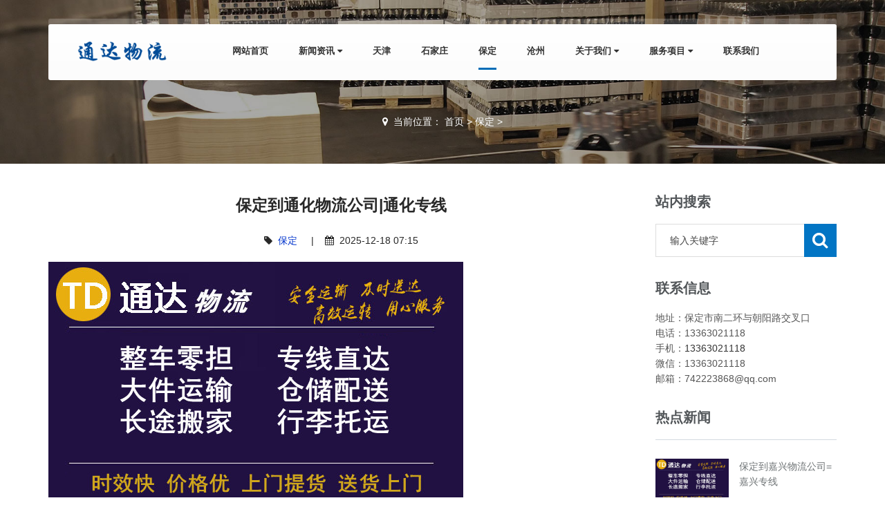

--- FILE ---
content_type: text/html
request_url: https://www.hdtdwl.cn/a/baoding/4778.html
body_size: 7521
content:
<!DOCTYPE html>
<html>
<head>
<meta charset="utf-8">
<meta name="viewport" content="width=device-width, initial-scale=1.0, minimum-scale=1.0, maximum-scale=1.0, user-scalable=no">
<meta http-equiv="X-UA-Compatible" content="IE=edge,chrome=1">
<meta name="renderer" content="webkit" />
<meta name="robots" content="index, follow" />
<title>保定到通化物流公司|通化专线_通达物流</title>
<meta name="keywords" content="保定到通化物流公司,保定到通化货运专线" />
<meta name="description" content="保定到通化物流公司，保定到通化货运专线是通达物流公司精品专线之一，价格优惠，每天发车，欢迎来电洽谈！" />
<link rel="stylesheet" href="/skin/css/font-awesome.min.css"/>
<link rel="stylesheet" href="/skin/css/bootstrap.css"/>
<link rel="stylesheet" href="/skin/css/masterslider.css" />
<link rel="stylesheet" href="/skin/css/style.css" />
<link rel="stylesheet" href="/skin/css/animate.css"/>
<link rel="stylesheet" href="/skin/css/owl.carousel.css"/>
<link rel="stylesheet" href="/skin/css/style_1.css"/>
<link rel="stylesheet" href="/skin/css/color-default.css"/>
<link rel="stylesheet" href="/skin/css/retina.css"/>
<link rel="stylesheet" href="/skin/css/responsive.css"/>
<link rel="stylesheet" href="/skin/css/tk.css"/>
<script src="/skin/js/jquery-1.11.3.min.js"></script>
<script src="/skin/js/bootstrap.min.js"></script>
<script src="/skin/js/owl.carousel.min.js"></script>
<link rel="canonical" href="https://www.hdtdwl.cn/a/baoding/4778.html"/>
<!-- HTML5 shim, for IE6-8 support of HTML5 elements. All other JS at the end of file. -->
<!--[if lt IE 9]>
<script src="/skin/js/html5.js"></script>
<script src="/skin/js/respond.min.js"></script>
<style>
	article,aside,dialog,footer,header,section,nav,figure,menu{display:block;padding:0;margin:0;}
</style>
<link rel="stylesheet" href="/skin/css/ie.css" type="text/css" media="screen"/>
<![endif]-->

<!--[if lte IE 9]>
<script src="/skin/js/jquery.placeholder.js"></script>
<script>
jQuery(document).ready(function($){
	$('input, textarea').placeholder();
});
</script>
<script type="text/javascript" src="/skin/js/pie.js"></script>
<script type="text/javascript">
jQuery(document).ready(function($){
	$('.indexci img').each(function() {
		PIE.attach(this);  
	});  
});
</script>
<![endif]-->

<!--[if (gte IE 6)&(lte IE 8)]>
  <script type="text/javascript" src="/skin/js/selectivizr.js"></script>
  <script type="text/javascript" src="/skin/js/excanvas.compiled.js"></script>
<![endif]-->
</head>
<body>
<!--[if lt IE 8]>
	<div class="lt-ie8-bg">
		<p class="browsehappy">You are using an <strong>outdated</strong> browser.</p>
		<p>Please <a href="http://browsehappy.com/">upgrade your browser</a> to improve your experience.</p>
		<p class="browsehappy">对不起，您正在使用的是 <strong>过时</strong> 的浏览器.</p>
		<p>请升级您的浏览器（IE8+，或者是火狐、谷歌、Opera、Safari等现代浏览器），以改进您的用户体验！</p>
	</div>
	<style>
	.lt-ie8-bg{z-index:11111;position:absolute;top:0;left:0;right:0;bottom:0;background-color:#333;color:#999;padding:100px 20px;text-align:center;font-size:26px}
	.lt-ie8-bg a{color:#f5f5f5;border-bottom:2px solid #fff}
	.lt-ie8-bg a:hover{text-decoration:none}
	#page-body-wrap{display:none;}
	</style>
<![endif]-->
<div id="page-body-wrap">
  <div class="header-wrapper header-transparent"> <header id="header"  class="header-style01">
  <div class="container">
    <div class="main-nav">
      <div class="row">
        <div class="col-md-12">
          <nav class="navbar navbar-default nav-left" role="navigation">
            <div class="navbar-header">
              <div class="logo"><a href="https://www.hdtdwl.cn" title="保定物流公司-保定货运公司-通达物流"><img src="/skin/images/logo.png" alt="保定物流公司-保定货运公司-保定物流专线"/></a></div>
            </div>
            <div class="collapse navbar-collapse" id="navigation">
              <ul class="nav navbar-nav">
                <li> <a class="menu1" href="https://www.hdtdwl.cn">网站首页</a></li>
                <li class="Lev1 dropdown "> <a href="https://www.hdtdwl.cn/a/news/" class="menu1 dropdown-toggle">新闻资讯 
                  <i class="fa fa-caret-down"></i></a>
                  <ul class="dropdown-menu sub-menu2" role="menu">
                    
                    
                    <li class="Lev2"> <a href="https://www.hdtdwl.cn/a/news/" class="menu2">公司新闻</a> </li>
                    
                    <li class="Lev2"> <a href="https://www.hdtdwl.cn/a/news/" class="menu2">优惠活动</a> </li>
                    
                    <li class="Lev2"> <a href="https://www.hdtdwl.cn/a/news/" class="menu2">路线查询</a> </li>
                    
                    <li class="Lev2"> <a href="https://www.hdtdwl.cn/a/news/" class="menu2">行业动态</a> </li>
                    
                  </ul>
                </li><li class="Lev1 dropdown "> <a href="https://www.hdtdwl.cn/a/tianjin/" class="menu1 dropdown-toggle">天津 
                  </a>
                  <ul style="display:none">
                    
                    
                  </ul>
                </li><li class="Lev1 dropdown "> <a href="https://www.hdtdwl.cn/a/shijiazhuang/" class="menu1 dropdown-toggle">石家庄 
                  </a>
                  <ul style="display:none">
                    
                    
                  </ul>
                </li><li class="Lev1 dropdown current-menu-item"> <a href="https://www.hdtdwl.cn/a/baoding/" class="menu1 dropdown-toggle">保定 
                  </a>
                  <ul style="display:none">
                    
                    
                  </ul>
                </li><li class="Lev1 dropdown "> <a href="https://www.hdtdwl.cn/a/cangzhou/" class="menu1 dropdown-toggle">沧州 
                  </a>
                  <ul style="display:none">
                    
                    
                  </ul>
                </li><li class="Lev1 dropdown "> <a href="https://www.hdtdwl.cn/a/gongsijianjie/" class="menu1 dropdown-toggle">关于我们 
                  <i class="fa fa-caret-down"></i></a>
                  <ul class="dropdown-menu sub-menu2" role="menu">
                    
                    
                    <li class="Lev2"> <a href="https://www.hdtdwl.cn/a/gongsijianjie/" class="menu2">公司简介</a> </li>
                    
                    <li class="Lev2"> <a href="https://www.hdtdwl.cn/a/pinpaiqiyuan/" class="menu2">品牌起源</a> </li>
                    
                    <li class="Lev2"> <a href="https://www.hdtdwl.cn/a/xiangce/" class="menu2">公司相册</a> </li>
                    
                  </ul>
                </li><li class="Lev1 dropdown "> <a href="https://www.hdtdwl.cn/a/hangkongyunshu/" class="menu1 dropdown-toggle">服务项目 
                  <i class="fa fa-caret-down"></i></a>
                  <ul class="dropdown-menu sub-menu2" role="menu">
                    
                    
                    <li class="Lev2"> <a href="https://www.hdtdwl.cn/a/gonglu/" class="menu2">公路运输</a> </li>
                    
                    <li class="Lev2"> <a href="https://www.hdtdwl.cn/a/xiaojianyunshu/" class="menu2">小件物流</a> </li>
                    
                    <li class="Lev2"> <a href="https://www.hdtdwl.cn/a/lingjianyunshu/" class="menu2">零担物流</a> </li>
                    
                    <li class="Lev2"> <a href="https://www.hdtdwl.cn/a/xiangmu/dajianyunshu/" class="menu2">大件物流</a> </li>
                    
                  </ul>
                </li><li class="Lev1 dropdown "> <a href="https://www.hdtdwl.cn/a/lianxiwomen/" class="menu1 dropdown-toggle">联系我们 
                  </a>
                  <ul style="display:none">
                    
                    
                  </ul>
                </li>
              </ul>
              <div id="dl-menu" class="dl-menuwrapper">
                <button class="dl-trigger"><span class="dlt-text">网站导航</span></button>
              <ul class="dl-menu">
                  <li class="Lev1"><a href="https://www.hdtdwl.cn" class="menu1">网站首页</a></li>
                  <li class="Lev1"> <a href="https://www.hdtdwl.cn/a/news/" class="menu1">新闻资讯 
                    <i class="fa fa-caret-down"></i> </a>
                    <ul class="dl-submenu sub-menu2">
                      
                      
                      <li class="Lev2"> <a href="https://www.hdtdwl.cn/a/news/" class="menu2">公司新闻</a> </li>
                      
                      <li class="Lev2"> <a href="https://www.hdtdwl.cn/a/news/" class="menu2">优惠活动</a> </li>
                      
                      <li class="Lev2"> <a href="https://www.hdtdwl.cn/a/news/" class="menu2">路线查询</a> </li>
                      
                      <li class="Lev2"> <a href="https://www.hdtdwl.cn/a/news/" class="menu2">行业动态</a> </li>
                      
                    </ul>
                  </li><li class="Lev1"> <a href="https://www.hdtdwl.cn/a/tianjin/" class="menu1">天津 
                     </a>
                    <ul style="display:none">
                      
                      
                    </ul>
                  </li><li class="Lev1"> <a href="https://www.hdtdwl.cn/a/shijiazhuang/" class="menu1">石家庄 
                     </a>
                    <ul style="display:none">
                      
                      
                    </ul>
                  </li><li class="Lev1"> <a href="https://www.hdtdwl.cn/a/baoding/" class="menu1">保定 
                     </a>
                    <ul style="display:none">
                      
                      
                    </ul>
                  </li><li class="Lev1"> <a href="https://www.hdtdwl.cn/a/cangzhou/" class="menu1">沧州 
                     </a>
                    <ul style="display:none">
                      
                      
                    </ul>
                  </li><li class="Lev1"> <a href="https://www.hdtdwl.cn/a/gongsijianjie/" class="menu1">关于我们 
                    <i class="fa fa-caret-down"></i> </a>
                    <ul class="dl-submenu sub-menu2">
                      
                      
                      <li class="Lev2"> <a href="https://www.hdtdwl.cn/a/gongsijianjie/" class="menu2">公司简介</a> </li>
                      
                      <li class="Lev2"> <a href="https://www.hdtdwl.cn/a/pinpaiqiyuan/" class="menu2">品牌起源</a> </li>
                      
                      <li class="Lev2"> <a href="https://www.hdtdwl.cn/a/xiangce/" class="menu2">公司相册</a> </li>
                      
                    </ul>
                  </li><li class="Lev1"> <a href="https://www.hdtdwl.cn/a/hangkongyunshu/" class="menu1">服务项目 
                    <i class="fa fa-caret-down"></i> </a>
                    <ul class="dl-submenu sub-menu2">
                      
                      
                      <li class="Lev2"> <a href="https://www.hdtdwl.cn/a/gonglu/" class="menu2">公路运输</a> </li>
                      
                      <li class="Lev2"> <a href="https://www.hdtdwl.cn/a/xiaojianyunshu/" class="menu2">小件物流</a> </li>
                      
                      <li class="Lev2"> <a href="https://www.hdtdwl.cn/a/lingjianyunshu/" class="menu2">零担物流</a> </li>
                      
                      <li class="Lev2"> <a href="https://www.hdtdwl.cn/a/xiangmu/dajianyunshu/" class="menu2">大件物流</a> </li>
                      
                    </ul>
                  </li><li class="Lev1"> <a href="https://www.hdtdwl.cn/a/lianxiwomen/" class="menu1">联系我们 
                     </a>
                    <ul style="display:none">
                      
                      
                    </ul>
                  </li>
                </ul>
				</div>
              <div id="search"> 
                <!--<form  name="formsearch" action="https://www.hdtdwl.cn/plus/search.php">
                      <input type="hidden" name="kwtype" value="0" />
                      <input class="search-submit" type="submit"/>
                      <input id="m_search" name="q" type="text" placeholder="输入关键字..." />
                    </form>--> 
              </div>
            </div>
          </nav>
        </div>
      </div>
    </div>
  </div>
</header>
<script>
var _hmt = _hmt || [];
(function() {
  var hm = document.createElement("script");
  hm.src = "https://hm.baidu.com/hm.js?4e6e0b185f806f7c0444814448bb7715";
  var s = document.getElementsByTagName("script")[0]; 
  s.parentNode.insertBefore(hm, s);
})();
</script>

 </div>
  <div class="page-title-style01 page-title-negative-top pt-bkg01 inner-header" style="background-image:url(/skin/images/news.jpg);">
    <div class="container">
      <div class="row">
        <div class="col-md-12">
          <div class="breadcrumb-container inner-location"> <i class="fa fa-map-marker"></i>  <span>当前位置： <a href='https://www.hdtdwl.cn/'>首页</a> > <a href='https://www.hdtdwl.cn/a/baoding/'>保定</a> > </span> </div>
        </div>
      </div>
    </div>
  </div>
  <div class="page-container" id="innerpage-wrap">
    <div class="container">
      <div class="row">
        <div class="main col-md-9 inner-left" role="main">
          <div class="blog-post blog-post-wrap">
            <h1 class="text-center bp-title">保定到通化物流公司|通化专线</h1>
            <small class="text-center bp-desc"><i class="fa fa-tag"></i>  <a href="https://www.hdtdwl.cn/a/baoding/">保定</a>     |    <i class="fa fa-calendar"></i>  2025-12-18 07:15</small>
            <div class="com-cnt page-content bp-content"> <P><IMG style="" alt=保定到通化物流公司 src="https://www.hdtdwl.cn/uploads/allimg/190709/1ZF91P455292.jpg" data-cke-saved-src="/uploads/allimg/190709/1ZF91P455292.jpg"></P>
<P><a href='https://www.hdtdwl.cn/a/baoding/4778.html' target='_blank'><u>保定到通化物流公司</u></a> 通达物流，可提供整车运输、零担运输、大件运输、长途搬家，回程车调用等物流服务，价格优惠，时效有保障，可以门到门服务，您只需一个电话，一切帮您搞定，可送货到以下地区：通化市区及周边各县。</P>
<P><A href="https://www.hdtdwl.cn/" data-cke-saved-href="https://www.hdtdwl.cn">保定物流公司</A>通达物流经过多年的经营，公司积累了丰富的物流服务经验，始终坚持规范化管理，人性化服务的宗旨，以诚信、务实、稳健的经营作风，时刻履行自己的承诺，从而为扩大发展企业规模奠定了坚实的基础，通过我们不断努力已建立起完整的管理机构和服务有专业物流团队，是各企业、工厂忠诚的物流、货运、仓储配送服务商，是中国人民财产保险公司货运险的签约公司，是省物流行业协会理事单位，您可以放心地把货托付给通达物流！</P>
<P><a href='https://www.hdtdwl.cn/a/baoding/5809.html' target='_blank'><u>保定到通化物流专线</u></a>运输价格</P>
<P><IMG style="" alt=保定到通化物流公司 src="https://www.hdtdwl.cn/uploads/allimg/191031/1-1910311013145F.jpg" data-cke-saved-src="/uploads/allimg/191031/1-1910311013145F.jpg"></P>
<P><STRONG>包装服务:</STRONG></P>
<P>1. 常规包装：纸箱，挺度和耐折度俱佳，内防震动外防戳穿。<BR>2. 木包装：木架包装、木箱包装，为易碎、易晃动物品量身设计。<BR>3. 缓冲物：新型塑料缓冲材料，质地轻、透明性好，良好的减震性。</P>
<P><IMG style="" alt=保定到通化物流公司 src="https://www.hdtdwl.cn/uploads/allimg/191031/1-191031101340211.jpg" data-cke-saved-src="/uploads/allimg/191031/1-191031101340211.jpg"></P>
<P>为什么选择通达物流？</P>
<P>1、提升物流配送体验，提升客户服务质量。<BR>2、降低物流成本，仓储与运输一体化，资源有效整合。<BR>3、节约物流管理精力，把精力集中到您的优势产品上，增强企业竞争力。</P>
<P><STRONG>温馨提示</STRONG></P>
<P>★ 本站所列保定到通化货运专线费用与时效仅供参考，如需详细了解最低资费请电话咨询。<BR>★ 由于货运运输比较特殊，请您托运之前仔细清点您所托运的所有物品；如果您的货物需要临时存放，请尽早最快通知公司相关人员以便安排仓库存放。<BR>★ 为了提高保定到通化货运公司的服务质量，欢迎您对我们的服务提出意见或建议，我们会认真对待并及时把处理意见汇报于您，非常感谢您对我们的支持，我们将为客户的需求做出不懈的努力，您的满意就是我们前进的动力!</P>
              <div id="pages" class="page"></div>
            </div>
            <li>上一篇：<a href='https://www.hdtdwl.cn/a/baoding/4777.html'>保定到辽源物流公司|辽源专线</a> </li>
                <li>下一篇：<a href='https://www.hdtdwl.cn/a/baoding/4779.html'>保定到白山物流公司|白山专线</a> </li>           
          <div class="xiangguan">
          <h4><b>推荐文章</b></h4>
         <ul>    <div id='tag7c8747b095d5cc8043e08cb07eae3a9b'>
<li><a href="https://www.hdtdwl.cn/a/baoding/17991.html"  title="保定到开封物流公司=开封专线">保定到开封物流公司=开封专线</a> </li>
<li><a href="https://www.hdtdwl.cn/a/baoding/17648.html"  title="保定到株洲物流公司-保定到株洲货运专线">保定到株洲物流公司-保定到株洲货运专线</a> </li>
<li><a href="https://www.hdtdwl.cn/a/baoding/6885.html"  title="保定到邯郸物流公司-邯郸专线">保定到邯郸物流公司-邯郸专线</a> </li>
<li><a href="https://www.hdtdwl.cn/a/baoding/12472.html"  title="保定到安康物流公司_保定到安康物流专线">保定到安康物流公司_保定到安康物流专线</a> </li>
<li><a href="https://www.hdtdwl.cn/a/baoding/10742.html"  title="保定到苏州物流公司「苏州专线」">保定到苏州物流公司「苏州专线」</a> </li>
<li><a href="https://www.hdtdwl.cn/a/baoding/8690.html"  title="保定到亳州物流公司-保定到亳州货运专线">保定到亳州物流公司-保定到亳州货运专线</a> </li>
<li><a href="https://www.hdtdwl.cn/a/baoding/14977.html"  title="保定到昌吉物流公司|昌吉专线">保定到昌吉物流公司|昌吉专线</a> </li>
<li><a href="https://www.hdtdwl.cn/a/baoding/17008.html"  title="保定到哈密物流公司-保定到哈密货运专线">保定到哈密物流公司-保定到哈密货运专线</a> </li>
<li><a href="https://www.hdtdwl.cn/a/baoding/6996.html"  title="保定到吴忠物流公司-吴忠专线">保定到吴忠物流公司-吴忠专线</a> </li>
    </div>
</ul></div>
            <div class="tuijian">
          <h4><b>相关文章</b></h4>
         <ul>    <div id='tagcb6a48e3efb88934796bab721890baca'>
<li><a href="https://www.hdtdwl.cn/a/shijiazhuang/4475.html"  title="石家庄到眉山物流公司|眉山专线">石家庄到眉山物流公司|眉山专线</a> </li>
<li><a href="https://www.hdtdwl.cn/a/tianjin/19079.html"  title="天津到荆州物流公司|天津到荆州物流专线">天津到荆州物流公司|天津到荆州物流专线</a> </li>
<li><a href="https://www.hdtdwl.cn/a/hengshui/24745.html"  title="衡水到克拉玛依物流公司-克拉玛依专线">衡水到克拉玛依物流公司-克拉玛依专线</a> </li>
<li><a href="https://www.hdtdwl.cn/a/news/3984.html"  title="邯郸到奇台物流公司|新疆专线">邯郸到奇台物流公司|新疆专线</a> </li>
<li><a href="https://www.hdtdwl.cn/a/baoding/17108.html"  title="保定到佳木斯物流公司-保定到佳木斯货运专线">保定到佳木斯物流公司-保定到佳木斯货运专线</a> </li>
<li><a href="https://www.hdtdwl.cn/a/cangzhou/7692.html"  title="沧州到咸阳物流公司-咸阳专线">沧州到咸阳物流公司-咸阳专线</a> </li>
<li><a href="https://www.hdtdwl.cn/a/qingdao/24297.html"  title="青岛到乌海物流公司|青岛到乌海物流专线">青岛到乌海物流公司|青岛到乌海物流专线</a> </li>
<li><a href="https://www.hdtdwl.cn/a/baoding/16190.html"  title="保定到湘潭物流公司「湘潭专线」">保定到湘潭物流公司「湘潭专线」</a> </li>
<li><a href="https://www.hdtdwl.cn/a/news/2071.html"  title="邯郸到普兰店物流公司 邯郸物流公司">邯郸到普兰店物流公司 邯郸物流公司</a> </li>
    </div>
</ul></div>
          <script language="JavaScript" src="/skin/js/index.js"></script> 
        </div></div>        
        <aside class="sidebar col-md-3 inner-right" role="complementary">
  <section class="widget side-search">
    <h2 class="title">站内搜索</h2>
    <form  class="searchform" id="searchform" name="formsearch" action="https://www.hdtdwl.cn/plus/search.php">
      <input type="hidden" name="kwtype" value="0" />
      <div class="sform-div">
        <input type="text" value="" name="q" placeholder="输入关键字" id="s"/>
        <input type="submit" id="searchsubmit" value=""/>
      </div>
    </form>
  </section>
  <section class="widget widget-category side-contact">
    <h2 class="title">联系信息</h2>
    <div class="s-contact"> 地址：保定市南二环与朝阳路交叉口<br />
      电话：13363021118<br />
      手机：<a href="tel:13363021118" rel="nofollow">13363021118</a><br />
      微信：13363021118<br />
      邮箱：742223868@qq.com </div>
  </section>
  <section class="widget side-news">
    <h2 class="title">热点新闻</h2>
    <div class="tabbed custom-tabbed">
      <div class="block current">
        <ul class="widget-list">
             <div id='taga07bb1d5beca60efe80fcde6b303d030'>
<li>
            <figure><a href="https://www.hdtdwl.cn/a/baoding/18207.html"><img src="https://www.hdtdwl.cn/uploads/allimg/190709/1ZF91P455292.jpg" /></a></figure>
            <div class="sn-wrapper">
              <p class="s-desc"><a href="https://www.hdtdwl.cn/a/baoding/18207.html" title="保定到嘉兴物流公司=嘉兴专线">保定到嘉兴物流公司=嘉兴专线</a></p>
              <span class="comments"><i class="fa fa-calendar"></i>  2025-12-18</span> </div>
          </li>
<li>
            <figure><a href="https://www.hdtdwl.cn/a/baoding/10213.html"><img src="https://www.hdtdwl.cn/uploads/allimg/190709/1ZF91P455292.jpg" /></a></figure>
            <div class="sn-wrapper">
              <p class="s-desc"><a href="https://www.hdtdwl.cn/a/baoding/10213.html" title="保定到黄石物流公司「黄石专线」">保定到黄石物流公司「黄石专线」</a></p>
              <span class="comments"><i class="fa fa-calendar"></i>  2025-12-18</span> </div>
          </li>
<li>
            <figure><a href="https://www.hdtdwl.cn/a/news/26147.html"><img src="https://www.hdtdwl.cn/uploads/allimg/190709/1ZF91P455292.jpg" /></a></figure>
            <div class="sn-wrapper">
              <p class="s-desc"><a href="https://www.hdtdwl.cn/a/news/26147.html" title="河北邯郸至广西桂林物流公司|河北邯郸至广西桂林货运专线">河北邯郸至广西桂林物流公司|河北邯郸至广西桂林货运专线</a></p>
              <span class="comments"><i class="fa fa-calendar"></i>  2025-12-18</span> </div>
          </li>
<li>
            <figure><a href="https://www.hdtdwl.cn/a/news/26279.html"><img src="https://www.hdtdwl.cn/uploads/allimg/190709/1ZF91P455292.jpg" /></a></figure>
            <div class="sn-wrapper">
              <p class="s-desc"><a href="https://www.hdtdwl.cn/a/news/26279.html" title="河北邯郸至广东江门物流公司|广东江门至河北邯郸货运专线">河北邯郸至广东江门物流公司|广东江门至河北邯郸货运专线</a></p>
              <span class="comments"><i class="fa fa-calendar"></i>  2025-12-18</span> </div>
          </li>
<li>
            <figure><a href="https://www.hdtdwl.cn/a/news/7467.html"><img src="https://www.hdtdwl.cn/uploads/allimg/190709/1ZF91P455292.jpg" /></a></figure>
            <div class="sn-wrapper">
              <p class="s-desc"><a href="https://www.hdtdwl.cn/a/news/7467.html" title="邯郸到阳江物流公司|阳江专线">邯郸到阳江物流公司|阳江专线</a></p>
              <span class="comments"><i class="fa fa-calendar"></i>  2025-12-18</span> </div>
          </li>
<li>
            <figure><a href="https://www.hdtdwl.cn/a/cangzhou/15462.html"><img src="https://www.hdtdwl.cn/uploads/allimg/190709/1ZF91P455292.jpg" /></a></figure>
            <div class="sn-wrapper">
              <p class="s-desc"><a href="https://www.hdtdwl.cn/a/cangzhou/15462.html" title="沧州到普洱物流公司「普洱专线」">沧州到普洱物流公司「普洱专线」</a></p>
              <span class="comments"><i class="fa fa-calendar"></i>  2025-12-18</span> </div>
          </li>
<li>
            <figure><a href="https://www.hdtdwl.cn/a/zibo/22237.html"><img src="https://www.hdtdwl.cn/uploads/allimg/190709/1ZF91P455292.jpg" /></a></figure>
            <div class="sn-wrapper">
              <p class="s-desc"><a href="https://www.hdtdwl.cn/a/zibo/22237.html" title="淄博到钦州物流公司-钦州专线">淄博到钦州物流公司-钦州专线</a></p>
              <span class="comments"><i class="fa fa-calendar"></i>  2025-12-18</span> </div>
          </li>
<li>
            <figure><a href="https://www.hdtdwl.cn/a/zibo/25752.html"><img src="https://www.hdtdwl.cn/uploads/allimg/190709/1ZF91P455292.jpg" /></a></figure>
            <div class="sn-wrapper">
              <p class="s-desc"><a href="https://www.hdtdwl.cn/a/zibo/25752.html" title="淄博到运城物流公司|淄博到运城物流专线">淄博到运城物流公司|淄博到运城物流专线</a></p>
              <span class="comments"><i class="fa fa-calendar"></i>  2025-12-18</span> </div>
          </li>
<li>
            <figure><a href="https://www.hdtdwl.cn/a/xingtai/24650.html"><img src="https://www.hdtdwl.cn/uploads/allimg/190709/1ZF91P455292.jpg" /></a></figure>
            <div class="sn-wrapper">
              <p class="s-desc"><a href="https://www.hdtdwl.cn/a/xingtai/24650.html" title="邢台到扬州物流公司-扬州专线">邢台到扬州物流公司-扬州专线</a></p>
              <span class="comments"><i class="fa fa-calendar"></i>  2025-12-18</span> </div>
          </li>
<li>
            <figure><a href="https://www.hdtdwl.cn/a/shijiazhuang/12143.html"><img src="https://www.hdtdwl.cn/uploads/allimg/190709/1ZF91P455292.jpg" /></a></figure>
            <div class="sn-wrapper">
              <p class="s-desc"><a href="https://www.hdtdwl.cn/a/shijiazhuang/12143.html" title="石家庄到兰州物流公司_石家庄到兰州物流专线">石家庄到兰州物流公司_石家庄到兰州物流专线</a></p>
              <span class="comments"><i class="fa fa-calendar"></i>  2025-12-18</span> </div>
          </li>
    </div>

        </ul>
      </div>
    </div>
  </section>
</aside>

 </div>
    </div>
  </div>
  <script type="text/javascript">
$("table tr").mouseover(function(){ 
$(this).addClass("table_over");}).mouseout(function(){ 
$(this).removeClass("table_over");})
$("table tr:even").addClass("table_on");
</script>
 <div class="for-bottom-padding"></div>
  ﻿<div id="footer-wrapper" class="footer-dark">
  <footer id="footer">
    <div class="container">
      <div class="row">
        <div class="col-md-3 col-sm-12 footer-widget-container clearfix foot-about">
          <div class="widget widget_newsletterwidget">
            <div class="title"> <h3 class="dark-title"><a href="https://www.hdtdwl.cn/a/gongsijianjie/">公司简介</a></h3> </div>
            <div class="f-about">
              <p>保定通达物流公司 具有独立法人资格的运输企业，保定物流公司 运输力量雄厚，备有各种类型的车，运输区域遍及全国各地大、中城市，主营保定到全国公路货运,、国内长短途、搬家迁厂，整车零担等货运仓储服务。急客户所急，想客户所想的全方位物流配送服务，保定物流公司，保定货运公司，价格优惠、安全快捷、服务从门到门、信息反馈，专人负责，欢迎来电咨询！...</p>
            </div>
          </div>
           <ul class="footer-social-icons">
          </ul>
        </div>
        <ul class="col-md-3 col-sm-6 hidden-sm hidden-xs footer-widget-container foot-nav">
          <li class="widget widget_pages">
            <div class="title">
              <h3>快速链接</h3>
            </div>
            <ul>
              <li><a href="/"><i class="fa fa-angle-right"></i>  网站首页</a></li>
              
              <li><a href="https://www.hdtdwl.cn/a/gongsijianjie/"><i class="fa fa-angle-right"></i>  关于我们</a></li>
              
              <li><a href="https://www.hdtdwl.cn/a/hangkongyunshu/"><i class="fa fa-angle-right"></i>  服务项目</a></li>
              
              <li><a href="https://www.hdtdwl.cn/a/shijiazhuang/"><i class="fa fa-angle-right"></i>  石家庄</a></li>
              
              <li><a href="https://www.hdtdwl.cn/a/baoding/"><i class="fa fa-angle-right"></i>  保定</a></li>
              
              <li><a href="https://www.hdtdwl.cn/a/news/"><i class="fa fa-angle-right"></i>  新闻资讯</a></li>
              
              <li><a href="https://www.hdtdwl.cn/a/cangzhou/"><i class="fa fa-angle-right"></i>  沧州</a></li>
              
              <li><a href="https://www.hdtdwl.cn/a/lianxiwomen/"><i class="fa fa-angle-right"></i>  联系我们</a></li>
              
              <li><a href="https://www.hdtdwl.cn/a/tianjin/"><i class="fa fa-angle-right"></i>  天津</a></li>
              
            </ul>
          </li>
        </ul>
        <ul class="col-md-3 col-sm-6 hidden-sm hidden-xs footer-widget-container foot-contact">
          <li class="widget widget-text">
            <div class="title"> <h3 class="dark-title"><a href="https://www.hdtdwl.cn/a/lianxiwomen/" rel="nofollow">联系我们</a></h3> </div>
            <div class="f-contact">
              <p> <i class="fa fa-map-marker"></i>  地址：保定市南二环与朝阳路交叉口 </p>
              <p class="text-big-x"> <i class="fa fa-phone"></i>  电话：13363021118 </p>
              <p> <i class="fa fa-envelope"></i>  <a href="mailto:742223868@qq.com" rel="nofollow">742223868@qq.com</a> </p>
              <p> <i class="fa fa-globe"></i>  手机：13363021118 </p>
               <p class="qq">QQ咨询：<a href="http://wpa.qq.com/msgrd?v=1&uin=742223868&site=&menu=yes" rel="nofollow" target="_blank">742223868</a></p>
              <p> <i class="fa fa-home"></i>  网址：https://www.hdtdwl.cn </p>
            </div>
          </li>
        </ul>
        <ul class="col-md-3 col-sm-6 hidden-sm hidden-xs footer-widget-container foot-qrcode">
          <li class="widget widget-text">
            <div class="title">
              <h3>微信咨询</h3>
            </div>
            <div class="f-qrcode"> <img src="/skin/images/qrcode.png"/> </div>
          </li>
        </ul>
      </div>
    </div>
  </footer>
  <div class="copyright-container">
    <div class="container">
      <div class="row">
        <div class="col-md-9 col-sm-12 cr-left" style="width:100%;text-align:center;">
          <p>Copyright &copy;2018 邯郸通达物流公司 版权所有 </p>
           <p><a rel="nofollow" href="https://beian.miit.gov.cn" target="_blank">备案号：冀ICP备13014861号-2</a></p>
      </div>
    </div>
  </div>
  <a href="#" class="scroll-up">Scroll</a> </div>
<link rel="stylesheet" href="/skin/css/kefu.css"/>
<div class="blank55"></div>
<div id="toolbar" class="layout text-center">
  <div class="x3"><a href="https://www.hdtdwl.cn/"><span class="icon-home"></span>首页</a></div>
  <div class="x3"><a href="tel:13363021118" rel="nofollow"><span class="icon-phone"></span>拨打电话</a></div>
  <div class="x3"><a href="sms:13363021118" rel="nofollow"><span class="icon-envelope-o"></span>短信</a></div>
  <div class="x3"><a href="https://www.hdtdwl.cn/a/lianxiwomen/" rel="nofollow"><span class="icon-user"></span>联系</a></div>
  <div class="kefu_tel">
	<span><a href="tel:13363021118" rel="nofollow"><img src="/skin/images/tel.gif" /></a></span>
	<div class="kefu_more">             </div>
</div>
 </div>
<script src="/skin/js/jquery.srcipts.min.js"></script> 
<script src="/skin/js/masterslider.min.js"></script> 
<script src="/skin/js/jquery.matchheight-min.js"></script> 
<script src="/skin/js/jquery.dlmenu.min.js"></script> 
<script src="/skin/js/include.js"></script>
</body>
</html>


--- FILE ---
content_type: text/css
request_url: https://www.hdtdwl.cn/skin/css/kefu.css
body_size: 1887
content:
/*手机底部导航*/
#toolbar {
	display: none;
}
 @media (max-width:1199px) and (min-width:1001px) {
.slideshow {
	height: 300px;
}
#fh5co-service-list .show-list .media-img {
	margin-top: 85px;
}
#fh5co-profession-list .show-list .item-block .item:after {
	right: -57px;
	width: 75px;
}
}
 @media screen and (max-width:1000px) {
#quirydialog .qdialog-head {
	width: 600px
}
#fh5co-header .header-box .nav li a {
	padding: 0 22px;
}
.slideshow {
	height: 200px;
}
.line-big {
	margin-left: -10px;
	margin-right: -10px
}
.line-big .x1, .line-big .x2, .line-big .x3, .line-big .x4, .line-big .x5, .line-big .x6, .line-big .x7, .line-big .x8, .line-big .x9, .line-big .x10, .line-big .x11, .line-big .x12, .line-big .xl1, .line-big .xl2, .line-big .xl3, .line-big .xl4, .line-big .xl5, .line-big .xl6, .line-big .xl7, .line-big .xl8, .line-big .xl9, .line-big .xl10, .line-big .xl11, .line-big .xl12, .line-big .xs1, .line-big .xs2, .line-big .xs3, .line-big .xs4, .line-big .xs5, .line-big .xs6, .line-big .xs7, .line-big .xs8, .line-big .xs9, .line-big .xs10, .line-big .xs11, .line-big .xs12, .line-big .xm1, .line-big .xm2, .line-big .xm3, .line-big .xm4, .line-big .xm5, .line-big .xm6, .line-big .xm7, .line-big .xm8, .line-big .xm9, .line-big .xm10, .line-big .xm11, .line-big .xm12, .line-big .xb1, .line-big .xb2, .line-big .xb3, .line-big .xb4, .line-big .xb5, .line-big .xb6, .line-big .xb7, .line-big .xb8, .line-big .xb9, .line-big .xb10, .line-big .xb11, .line-big .xb12 {
	position: relative;
	min-height: 1px;
	padding-right: 10px;
	padding-left: 10px
}
#fh5co-service-list .show-list .media-img {
	margin-top: 175px;
}
#fh5co-profession-list .show-list .item-block:nth-child(2) .item:after {
	background: none
}
#fh5co-advantage-list .show-list .media-img {
	margin: 0px 0 30px 0;
}
#fh5co-about-us .show-list .show-content {
	margin-top: 0px;
}
#fh5co-profession-list .show-list .item-block .item:after {
	background: none
}
footer .foot-bot .foot-nav a {
	margin: 0 15px;
}
}
 @media screen and (max-width:760px) {
.fh5co-heading span, #fh5co-middle-list .fh5co-heading span {
}
#quirydialog .qdialog-head {
	width: 360px
}
#fh5co-offcanvas .nav {
	display: block;
	borer: none
}
.fh5co-nav-toggle {
	display: block;
}
#fh5co-header .navbar {
	height: auto;
}
#fh5co-header .navbar-head {
	padding: 0 0 10px 0;
	position: relative
}
#fh5co-header .head-middle .logo img {
	width: 140px;
}
#fh5co-header .header-box {
	border: none
}
#fh5co-header .icon-navicon {
	position: absolute;
	top: 50%;
	right: 0px;
	margin-top: -10px;
	background: none;
	color: #fff;
	font-size: 22px;
	border: none;
	transition: none;
	padding: 0;
}
#article-box-id #fh5co-content_show .show_content {
	margin-left: 0px;
}
#fh5co-content_show .inner-title {
	padding: 30px 0 20px;
}
.flex-direction-nav {
	display: none
}
.slideshow {
	height: 170px;
}
#fh5co-header .head-middle {
	padding: 8px 0px;
}
#fh5co-service-list .show-list .text-right {
	text-align: left !important
}
#fh5co-service-list .show-list .media-img {
	display: none
}
#fh5co-service-list .bg-service, #fh5co-yazhou-list .bg-yazhou, #fh5co-advantage-list .bg-advantage, #fh5co-about-us .bg-about {
	padding: 45px 0 40px
}
#fh5co-service-list .show-list, #fh5co-about-us .show-list {
	padding-top: 10px;
}
#fh5co-service-list .show-list .item1, #fh5co-service-list .show-list .item3 {
	margin-bottom: 0px;
}
#fh5co-profession-list .bg-profession {
	padding: 48px 0 15px
}
#fh5co-about-us .show-list .media-img {
	margin: 30px 0 0
}
footer .foot-bot {
	padding: 25px 0 0;
}
footer .foot-bot .foot-contact {
	padding: 0px 0 20px;
}
/*手机底部导航*/
.blank55 {
	height: 54px;
	line-height: 1px;
	clear: both;
}
#toolbar {
	color: #fff;
	width: 100%;
	height: 54px;
	position: fixed;
	bottom: 0;
	left: 0;
	z-index: 8;
	background: #013060;
	display: block;
}
#toolbar a {
	width: 100%;
	color: #fff;
	display: block;
	padding: 5px 0 0 0;
	line-height: 23px;
	font-size: 18px;
}
#toolbar a span {
	font-size: 22px;
	display: block;
}
}
 @media screen and (max-width:480px) {
#quirydialog .qdialog-head {
	width: auto !important
}
#fh5co-header .head-middle .logo img {
	width: 120px;
}
.fh5co-nav-toggle {
	top: 13px;
}
#fh5co-content_show .detail h1 {
	font-size: 16px;
	font-weight: bold;
	margin: 0
}
#fh5co-content_show .qhd-title span {
	font-size: 12px;
}
.article-media .media .caldata .content {
	padding: 5px;
}
.article-media .media .media_img {
	width: 82px;
	margin-right: 10px;
}
.article-media .media .media_img img {
	width: 80px;
	padding: 1px;
}
.article-media .media .time, .article-media .media .desc {
	display: none
}
.article-media img {
	width: 80px;
}
#fh5co-content_show .article-media li {
	padding: 10px 0px;
}
.article-media .media-body h3 {
	line-height: 100%;
	font-size: 14px;
}
.article-media .media-body h3 a {
	font-size: 14px;
	line-height: 150%
}
.slideshow {
	height: 100px;
}
.show-product .xl6, #fh5co-content_show .about-boxs .xl6, #fh5co-content_show .service-boxs .xl6 {
	width: 100% !important
}
.fh5co-heading h2 {
	font-size: 28px;
	height: 28px;
	line-height: 28px;
}
.fh5co-heading h2:after {
	background-image: url(../images/heading-bg2.jpg);
	top: 15px;
}
.fh5co-heading span {
	font-size: 14px;
	line-height: 1.8
}
.fh5co-heading p {
	font-size: 14px;
	margin-bottom: 5px;
}
#fh5co-service-list .show-list .item h5 i {
	font-size: 55px;
	height: 73px;
}
#fh5co-yazhou-list .show-list h3 {
	font-size: 24px;
	font-weight: bold;
	color: #fff
}
#fh5co-yazhou-list .show-list p.desc {
	font-size: 14px;
	line-height: 1.7;
	margin: 15px 0;
}
#fh5co-yazhou-list .show-list p.content {
	font-size: 17px;
}
#fh5co-advantage-list .show-list .show-content .inner {
	padding: 25px 10px 25px 0
}
#fh5co-advantage-list .show-list .media {
	padding-bottom: 0px;
}
#fh5co-advantage-list .show-list .media .small_img {
	width: 35px;
	margin: 3px 13px 0 0;
}
#fh5co-profession-list .show-list .media-img {
	max-width: 65px;
}
#fh5co-profession-list .show-list h5 {
	font-size: 18px;
	margin: 12px 0 5px;
}
#fh5co-profession-list .show-list p.desc, #fh5co-profession-list .show-list p.content {
	font-size: 14px;
}
#fh5co-about-us .show-list .media .small_img {
	width: 46px;
	margin: 0 12px 0 0
}
}
.x3 {
	float: left
}
.x3 {
	width: 25%
}
@font-face {
	font-family: 'FontAwesome';
	src: url('../fonts/fontawesome-webfont.eot');
	src: url('../fonts/fontawesome-webfont.eot') format('embedded-opentype'), url('../fonts/fontawesome-webfont.woff') format('woff'), url('../fonts/fontawesome-webfont.ttf') format('truetype'), url('../fonts/fontawesome-webfont.svg') format('svg');
	font-weight: normal;
	font-style: normal
}
[class*='icon-']:before {
	display: inline-block;
	font-family: "FontAwesome";
	font-weight: normal;
	font-style: normal;
	vertical-align: baseline;
	line-height: 1;
	-webkit-font-smoothing: antialiased;
	-moz-osx-font-smoothing: grayscale
}
.icon-envelope-o:before {
	content: "\f003"
}
.icon-user:before {
	content: "\f007"
}
.icon-home:before {
	content: "\f015"
}
.icon-phone:before {
	content: "\f095"
}
.text-center {
	text-align: center
}
a {
	color: #333;
	text-decoration: none
}
